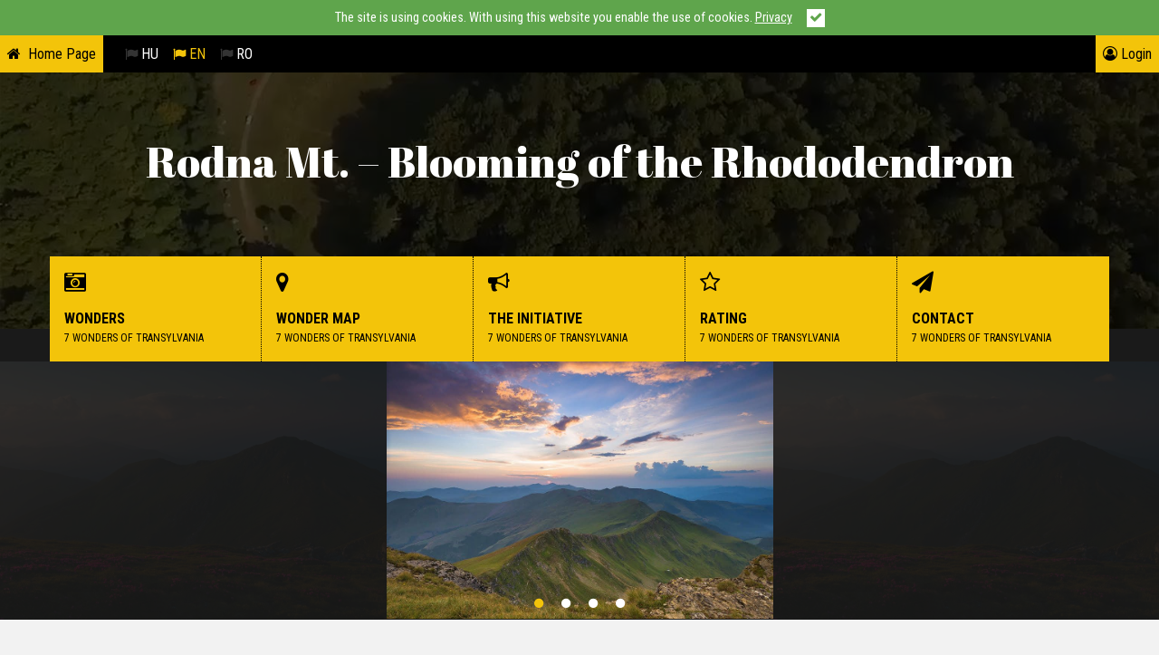

--- FILE ---
content_type: text/html; charset=UTF-8
request_url: https://wondersoftransylvania.com/wonder/rodna-mountains-blooming-of-the-rhododendron
body_size: 35065
content:
<!doctype html>
<html>
<head>
	<!-- Locale -->
<meta http-equiv="Content-Language" content="en">

<!-- To the Future! -->
<meta http-equiv="X-UA-Compatible" content="IE=edge,chrome=1">

<!-- Meta Tags -->
<meta charset="utf-8">
<meta name="viewport" content="width=device-width"/>
<meta http-equiv="Content-Type" content="text/html; charset=UTF-8">
<meta name="generator" content="PyroCMS"/>
<meta name="viewport" content="width=device-width, initial-scale=1.0">
<meta http-equiv="x-ua-compatible" content="ie=edge">

<meta name="description" content="The rhododendron can be found at altitudes of 1600-1800 m, but even the highest peaks get bloomy from the “beauty of the mountain”."/>

    
<!-- Apple app banner -->
<meta name="apple-itunes-app" content="app-id=1163155490">
<meta name="google-play-app" content="app-id=org.gotransylvania.app">
<title>
    Rodna Mt. – Blooming of the Rhododendron - Wonders of Transylvania
</title>

<!-- Favicon -->
<link rel="shortcut icon" href="https://wondersoftransylvania.com/app/wt/assets/addons/wt/lynx/wtszavazas-theme/resources/images/favicon.png?v=1768502155" type="image/png">
<link rel="icon" href="https://wondersoftransylvania.com" type="image/x-icon">
<link rel="apple-touch-icon-precomposed" sizes="57x57" href="/apple-touch-icon-57x57.png" />
<link rel="apple-touch-icon-precomposed" sizes="114x114" href="/apple-touch-icon-114x114.png" />
<link rel="apple-touch-icon-precomposed" sizes="72x72" href="/apple-touch-icon-72x72.png" />
<link rel="apple-touch-icon-precomposed" sizes="144x144" href="/apple-touch-icon-144x144.png" />
<link rel="apple-touch-icon-precomposed" sizes="60x60" href="/apple-touch-icon-60x60.png" />
<link rel="apple-touch-icon-precomposed" sizes="120x120" href="/apple-touch-icon-120x120.png" />
<link rel="apple-touch-icon-precomposed" sizes="76x76" href="/apple-touch-icon-76x76.png" />
<link rel="apple-touch-icon-precomposed" sizes="152x152" href="/apple-touch-icon-152x152.png" />
<link rel="icon" type="image/png" href="/favicon-196x196.png" sizes="196x196" />
<link rel="icon" type="image/png" href="/favicon-96x96.png" sizes="96x96" />
<link rel="icon" type="image/png" href="/favicon-32x32.png" sizes="32x32" />
<link rel="icon" type="image/png" href="/favicon-16x16.png" sizes="16x16" />
<link rel="icon" type="image/png" href="/favicon-128.png" sizes="128x128" />
<meta name="application-name" content="Erdely Het csodaja"/>
<meta name="msapplication-TileColor" content="#FFFFFF" />
<meta name="msapplication-TileImage" content="/mstile-144x144.png" />
<meta name="msapplication-square70x70logo" content="/mstile-70x70.png" />
<meta name="msapplication-square150x150logo" content="/mstile-150x150.png" />
<meta name="msapplication-wide310x150logo" content="/mstile-310x150.png" />
<meta name="msapplication-square310x310logo" content="/mstile-310x310.png" />






<link media="all" type="text/css" rel="stylesheet" href="https://wondersoftransylvania.com/app/wt/assets/public/app.css?v=1768502155">


<script type="text/javascript">

    var APPLICATION_URL = "https://wondersoftransylvania.com";
    var APPLICATION_REFERENCE = "wt";
    var APPLICATION_DOMAIN = "erdely7csdaja.ro";

    var CSRF_TOKEN = "2pT8hc9UrdQRJGdT7yV1NYsu8HK3Vm7V7g90EPau";
    var APP_DEBUG = "";
    var APP_URL = "https://wondersoftransylvania.com";
    var REQUEST_ROOT = "https://wondersoftransylvania.com";
    var REQUEST_ROOT_PATH = "";
    var TIMEZONE = "UTC";
    var LOCALE = "en";
</script>


<script>
function readCookie(name) {
    var nameEQ = name + "=";
    var ca = document.cookie.split(';');
    for(var i=0;i < ca.length;i++) {
        var c = ca[i];
        while (c.charAt(0)==' ') c = c.substring(1,c.length);
        if (c.indexOf(nameEQ) == 0) return c.substring(nameEQ.length,c.length);
    }
    return null;
}
</script>
<!-- FB script -->
<script>
  if (readCookie('cb-enabled') == "accepted"){
    window.fbAsyncInit = function() {
      FB.init({
        appId      : 229513764182852,
        xfbml      : true,
        version    : 'v2.8'
      });
      FB.AppEvents.logPageView();
    };

    (function(d, s, id){
      var js, fjs = d.getElementsByTagName(s)[0];
      if (d.getElementById(id)) {return;}
      js = d.createElement(s); js.id = id;
      js.src = "//connect.facebook.net/en_US/sdk.js";
      fjs.parentNode.insertBefore(js, fjs);
    }(document, 'script', 'facebook-jssdk'));
  }
</script>
  <!-- Google Tag Manager -->
  <script>
  if (readCookie('cb-enabled') == "accepted"){
    (function(w,d,s,l,i){w[l]=w[l]||[];w[l].push({'gtm.start':
    new Date().getTime(),event:'gtm.js'});var f=d.getElementsByTagName(s)[0],
    j=d.createElement(s),dl=l!='dataLayer'?'&l='+l:'';j.async=true;j.src=
    'https://www.googletagmanager.com/gtm.js?id='+i+dl;f.parentNode.insertBefore(j,f);
    })(window,document,'script','dataLayer','GTM-N5JKLPJ');
  }
  </script>
  <!-- End Google Tag Manager -->

			<meta property="fb:app_id" content="229513764182852"/>
		<meta property="og:site_name"
			content="Erdely Het csodaja"/>
		<meta property="og:image" content="https://wondersoftransylvania.com/app/wt/assets/images/rodoradnacover.png?v=1511264793"/>
		<meta property="og:description" content="A hike during the bloom can warm the soul and enchant the eye."/>
		<meta property="og:title" content="Rodna Mt. – Blooming of the Rhododendron"/>
		<meta property="og:url" content="https://wondersoftransylvania.com/wonder/rodna-mountains-blooming-of-the-rhododendron"/>
		<meta property="og:type" content="website"/>
	</head>

<body>

<!-- Google Tag Manager (noscript) -->
<noscript><iframe src="https://www.googletagmanager.com/ns.html?id=GTM-N5JKLPJ" 
height="0" width="0" style="display:none;visibility:hidden"></iframe></noscript>
<!-- End Google Tag Manager (noscript) -->

<header>
    <div class="row expanded collapse">
        <div class="small-12 medium-5 large-6 columns">
            <ul class="top-nav">
                                 <li><a href="https://wondersoftransylvania.com" target="_self" class="home">Home Page</a></li>
                            </ul>
            <ul class="language-nav">
                <li><a href="https://erdely-7csodaja.ro/csoda/a-radnai-havasok-rododendron-viragzasa" class=""><i class="fa fa-flag"></i> HU</a></li>
                <li><a href="https://wondersoftransylvania.com/wonder/rodna-mountains-blooming-of-the-rhododendron" class="active"><i class="fa fa-flag"></i> EN</a></li>
                <li><a href="https://7minuni-transilvania.ro/minune/inflorirea-rododendronului-in-muntii-rodnei" class=""><i class="fa fa-flag"></i> RO</a></li>
            </ul>
        </div>
        <!--end columns-->
        <div class="small-12 medium-7 large-6 columns">
                        <ul class="counter">
                                    <li class="login"><a href="/login"><i class="fa fa-user-circle-o"></i> Login</a></li>
                            </ul>
                    </div>
        <!--end columns-->
    </div>
    <!--end row-->
</header>
<section>
	<div class="main-slider internal">
		<div class="row">
			<div class="small-12 text-center columns">
					<h1>Rodna Mt. – Blooming of the Rhododendron</h1>
			</div><!--end columns-->
		</div><!--end row-->
	</div><!--end main-slider-->
	<div class="row">
    <div class="small-12 columns">
        <nav>
            <ul>
                <li><a href="https://wondersoftransylvania.com/wonders"><i class="fa fa-camera-retro"></i> Wonders<span>7 Wonders of Transylvania</span></a></li>
                <li><a href="/wonder-map"><i class="fa fa-map-marker"></i> Wonder Map<span>7 Wonders of Transylvania</span></a></li>
                <li><a href="/about-the-campaign"><i class="fa fa-bullhorn"></i> The initiative<span>7 Wonders of Transylvania</span></a></li>
                <li><a href="/rating"><i class="fa fa-star-o"></i> Rating<span>7 Wonders of Transylvania</span></a></li>
                <li><a href="/contact"><i class="fa fa-paper-plane"></i> Contact<span>7 Wonders of Transylvania</span></a></li>
            </ul>
        </nav>
    </div><!--end columns-->
</div><!--end row--></section>

<section class="single-wonder-slider">
	<div class="row expanded collapse">
		<div class="small-12 medium-12 columns">
			<div class="slider-wonder-details text-center">
									<div>
						<img data-caption="© Dan Dinu" src="https://wondersoftransylvania.com/app/wt/assets/images/rodnei.jpg?v=1511342693">
					</div>	
									<div>
						<img data-caption="© Simay Zsolt" src="https://wondersoftransylvania.com/app/wt/assets/images/szirmai zsolt radnai.jpg?v=1511342693">
					</div>	
									<div>
						<img data-caption="© Bereczki Barna" src="https://wondersoftransylvania.com/app/wt/assets/images/berecki rodod.jpg?v=1511342693">
					</div>	
									<div>
						<img data-caption="© Simay Zsolt" src="https://wondersoftransylvania.com/app/wt/assets/images/szirmai zsolt radna.jpg?v=1511342693">
					</div>	
							</div>
		</div><!--EOF div.columns-->
	</div><!--EOF div.row-->
</section>

<section class="wonder-details">
	<div class="row">
		<div class="small-12 medium-12 columns">
			<article>
				<div class="row">	
					<div class="small-12 medium-12 columns card-container">
						<a href="javascript:;" data-share="https://wondersoftransylvania.com/wonder/rodna-mountains-blooming-of-the-rhododendron" class="btn-share"><i class="fa fa-share-alt"></i> Share on Facebook</a>
						<div class="card clearfix">
							<div class="row">
						 		<div  class="wonder-category">
									<img src="https://wondersoftransylvania.com/app/wt/assets/images/244ac2f3b5034f180e268243ed449f25.png?v=1511265841" alt=""> 
									<h5>Nature</h5>
								</div>
								<div class="small-12 medium-8 columns">
									<p>The two highest points are Pietrosul Rodnei and Ineu peaks, measuring 2,303 and 2,279 meters respectively. The rhododendron can be found at altitudes of 1600-1800 m, but even the highest peaks get bloomy from the “beauty of the mountain”.
  </p>
<p>After the snow melts, the spring flowers bloom, paving the road for this beautiful “lady”. The blooming period depends on the altitude and the weather, but the amount of fallen snow, during winter, can also influence it. At 1600-1800 m the flower can already be seen in mid-May, early-June. The 2200 m areas welcome the blooming in the second half of June, first half of July.
  </p>
<p>Of course, as said before, these can vary slightly from year to year. Even the blooming is ever-changing: sometimes the entire side of the mountain gets dressed in a uniform pink gown, other times just larger spots of flowers “rise and shine”.
  </p>
<p>The experience and the sight cannot be described in words. The photos cannot give the same sight and feeling. Everyone has to put this on their bucket list: a hike during the bloom can warm the soul and enchant the eye.
</p>
								</div><!--end columns-->
								<div class="small-12 medium-4 columns">
									<div class="rating-box static clearfix">
										<ul class="rating-list clearfix">
    <li class="clearfix rating-wrapper" data-question-id="1">
        <p><span>3.3</span> Cleanness</p>
        <div class="rating nature readonly" data-score="3.3" data-wonder-id="30" data-question-id="1" ></div>
    </li>
    <li class="clearfix rating-wrapper" data-question-id="2">
        <p><span>4</span> Protected</p>
        <div class="rating nature readonly" data-score="4" data-wonder-id="30" data-question-id="2" ></div>
    </li>
    <li class="clearfix rating-wrapper" data-question-id="3">
        <p><span>0</span> Accessibility</p>
        <div class="rating nature readonly" data-score="0" data-wonder-id="30" data-question-id="3" ></div>
    </li>
    <li class="clearfix rating-wrapper" data-question-id="4">
        <p><span>0</span> Spectacular</p>
        <div class="rating nature readonly" data-score="0" data-wonder-id="30" data-question-id="4" ></div>
    </li>
    <li class="clearfix rating-wrapper" data-question-id="6">
        <p><span>0</span> Untouched</p>
        <div class="rating nature readonly" data-score="0" data-wonder-id="30" data-question-id="6" ></div>
    </li>
</ul>
<div class="avg-rating circle" data-value="0.72">
    <strong></strong>
</div>
									</div><!--end rating-box-->
									<br>
									    <div class="text-center">
        <a class="btn" href="/login?redirect_to=wonder/rodna-mountains-blooming-of-the-rhododendron">Rate this wonder</a>
    </div>
									<br>
								</div><!--end columns-->
							</div><!--end row-->
							<div class="row">
								<br>
								<br>
								<div class="small-12 medium-12 columns map-wrapper" style="height: 80vh">
									<div id="map" style="height:100%; width: 100%;"></div>
								</div>
								<br>
								<br>
								<div class="small-12 medium-12 column text-center">
									<hr>
									<div class="row">
										<div class="small-12 medium-6 columns text-left">
											<div class="profile">
												<div class="thumbnail-holder">
													<a href="https://wondersoftransylvania.com/recommender/pont-group"><img src="https://wondersoftransylvania.com/app/wt/assets/images/pontlogo.png?v=1511264155" alt=""></a>
												</div>
												<div class="pull-left">
													<span>Suggested by</span>
												<h4><a href="https://wondersoftransylvania.com/recommender/pont-group">PONT Group</a></h4>
												<p>Non-profit Organisation</p>
												</div>
											</div>
										</div><!--end columns-->
										<div class="small-12 medium-6 columns">
																																		<a href="javascript:;" class="btn-vote bigger pull-right" data-wonderId=30><i class="fa fa-thumbs-up"></i> Vote</a>
																					</div><!--end columns-->		
									</div>
								</div><!--EOF div.columns-->
								<div class="small-12 medium-12 column">
									<div class="fb-comments" data-href="https://wondersoftransylvania.com/wonder/rodna-mountains-blooming-of-the-rhododendron" data-numposts="5" data-width="100%"></div>
								</div>
							</div><!--end row-->
						 </div><!--end card-->	
					</div>
				</div>
			</article>
			
		</div><!--end columns-->
	</div>
</section>
<div id="error-modal" class="reveal reveal-modal tiny" data-reveal aria-hidden="true" role="dialog">
    <span class="title-bar"><i class="fa fa-info-circle fa-2x"></i>  <a class="close-button close-reveal-modal" data-close aria-label="Close modal"><i class="fa fa-close"></i></a></span>
       <div class="modal-content">
            <h3 class="text-center">Error</h3>
            <p class="text-center"></p>
       </div>
</div>

<div id="thank-you" class="reveal reveal-modal tiny" data-reveal aria-labelledby="modalTitle" aria-hidden="true" role="dialog">
   <span class="title-bar"><i class="fa fa-info-circle fa-2x"></i> <a class="close-button close-reveal-modal" data-close aria-label="Close modal"><i class="fa fa-close"></i></a></span>
   <div class="modal-content">
    <h2 class="text-center">Thank you for woting</h2>
    <p class="text-center">Még van: <strong class="votes-left"></strong> szavazatod.</p>
    <p class="reminder text-center">Ne feledd, vasárnap éjfélkor újból kapsz <strong>7</strong> szavazatot.</p>
   </div>
</div>

<div id="phantom-photos" class="reveal reveal-modal small" data-reveal aria-labelledby="modalTitle" aria-hidden="true" role="dialog">
    <span class="title-bar"><i class="fa fa-info-circle fa-2x"></i><a class="close-button close-reveal-modal" data-close aria-label="Close modal"><i class="fa fa-close"></i></a></span>
    <div class="modal-content">
        <h2 id="voteModalTitle">Thank you for woting</h2>
        <div class="row">
            <div class="columns small-12">
                            <p class="text-center during">
                    theme::vote.during
                </p>
                        </div>
        </div>
        <div class="results "></div>
        <div class="text-center clearfix"> 
            <a href="https://wondersoftransylvania.com/wonders" class="btn">Wonders</a>
        </div>
    </div>  
</div><footer>
	<section>
		<div class="row">
						<div class="small-12 medium-3 columns">
				<ul>
					<li><h5>Partners</h5></li>
																							<li><a href="http://transindex.ro/" class="" target="_blank">Transindex</a></li>
																								<li><a href="http://www.gotransylvania.org/" class="" target="_blank">goTransylvania</a></li>
																								<li><a href="http://lynxsolutions.eu/" class="" target="_blank">Lynx Solutions</a></li>
																								<li><a href="http://www.eloerdely.ro/" class="" target="_blank">Élő Erdély Egyesület</a></li>
																								<li><a href="/partners" class="" target="_self">Media partners</a></li>
															</ul>
			</div><!--end columns-->
						<div class="small-12 medium-2 columns">
				<ul>
					<li><h5>Pages</h5></li>
																							<li><a href="https://wondersoftransylvania.com/wonders" class="named-route" target="_self">Wonders</a></li>
																								<li><a href="https://wondersoftransylvania.com/recommenders" class="named-route" target="_self">Recommenders</a></li>
																								<li><a href="/about-the-campaign" class="" target="_self">About the campaign</a></li>
																								<li><a href="https://wondersoftransylvania.com/profile" class="named-route" target="_self">Profile</a></li>
																								<li><a href="mailto:notifications@gotransylvania.org?subject=ForgetMe&amp;body=Please Forget Me" class="" target="_self">Forget me</a></li>
																								<li><a href="mailto:notifications@gotransylvania.org?subject=requestdata&amp;body=Request Data" class="" target="_self">Request Data</a></li>
																								<li><a href="mailto:notifications@gotransylvania.org?subject=DataUpdate&amp;body=Data update" class="" target="_self">Data update</a></li>
																								<li><a href="/consent-management" class="" target="_self">Consent management</a></li>
																								<li><a href="/contact" class="" target="_self">Contact</a></li>
															</ul>
			</div><!--end columns-->
						<div class="small-12 medium-2 columns">
				<ul>
					<li><h5>Facebook</h5></li>
																							<li><a href="https://www.facebook.com/transindex" class="facebook" target="_blank">Transindex</a></li>
																								<li><a href="https://www.facebook.com/goTransylvaniaApp/" class="youtube" target="_blank">goTransylvania</a></li>
																								<li><a href="https://www.facebook.com/LynxSolutions.eu/" class="google-plus" target="_blank">Lynx Solutions</a></li>
															</ul>
			</div><!--end columns-->
						<div class="small-12 medium-4 columns">
				<ul class="logos clearfix">
					<li><a href="http://www.gotransylvania.org/hu" target="_blank"><img src="https://wondersoftransylvania.com/app/wt/assets/addons/wt/lynx/wtszavazas-theme/resources/images/logo-got.png?v=1511264156" alt=""></a></li>
					<li><a href="http://transindex.ro" target="_blank"><img src="https://wondersoftransylvania.com/app/wt/assets/addons/wt/lynx/wtszavazas-theme/resources/images/logo-transindex.png?v=1511264156" alt=""></a></li>
					<li><a href="http://lynxsolutions.eu" target="_blank"><img src="https://wondersoftransylvania.com/app/wt/assets/addons/wt/lynx/wtszavazas-theme/resources/images/logo-lynx.png?v=1511264156" alt=""></a></li>
				</ul>
				<ul class="clearfix">
					<li><p>Put Transylvania's wonders in your pocket <br /> download our application:</p></li>
				</ul>
				<ul class="download clearfix" >
					<li><a target="_blank" href="https://itunes.apple.com/us/app/gotransylvania-travel-app/id1163155490?ls=1&mt=8 "><img src="https://wondersoftransylvania.com/app/wt/assets/addons/wt/lynx/wtszavazas-theme/resources/images/appstore_cta.png?v=1511264156" alt=""></a></li>
					<li><a target="_blank" href="https://play.google.com/store/apps/details?id=org.gotransylvania.app"><img src="https://wondersoftransylvania.com/app/wt/assets/addons/wt/lynx/wtszavazas-theme/resources/images/playstore.png?v=1511264156" alt=""></a></li>
				</ul>
			</div><!--end columns-->
		</div><!--end row-->
	</section>
	<div class="row">
		<div class="small-12 medium-8 columns">
						<p>© Lynx Solutions 2017 - 2026. <a href="/privacy" target="_self">Privacy Policy<a></p>
		</div><!--end columns-->
		<div class="small-12 medium-4 columns">
			<!-- trafic ranking was here -->
		</div><!-- end col-->
	</div><!--end row-->
</footer>
<div id="must-accept-modal" data-close-on-esc="false" data-close-on-click="false" class="reveal-modal" data-reveal aria-labelledby="modalTitle" aria-hidden="true" role="dialog">
  <h2 id="modalTitle">Kedves látogató</h2>
  <p>A folytatáshoz kérünk fogadd el a frissült adatvédelmi záradékot és a <a href="/privacy">felhasználói feltételeket</a>: <a id="acceptAllCookie" href="javascript:;">Elfogadom</a>. Köszönjük a türelmet.</p>
  <div class="privacy-policy-inline">
  <p><span class="s1"><strong>ERDELY7CSODAJA.RO</strong></span></p>
<p><span class="s1"><strong>Adatvédelmi záradék</strong></span></p>
<p><span class="s1"></span></p>
<p><span class="s1">Az az adatvédelmi záradék szabályozza azt a módot, ahogyan a goTransylvania Regional Development SRL összegyűjti, felhasználja és karbantartja az Erdély 7 csodája (továbbiakban&nbsp;„Webhely”) felhasználótól (továbbiakban&nbsp;„Felhasználó”) összegyűjtött információt. Ez az adatvédelmi záradék a Webhelyre és a goTransylvania Regional Development SRL által kínált termékekre és szolgáltatásokra vonatkozik.</span></p>
<p><span class="s1"><strong>Önként megadott, személyes azonosítási adatok kezelése</strong></span></p>
<p><span class="s1">Személyes, azonosítási céllal megadott adatokat gyűjthetünk a Felhasználóktól különböző módokon, amikor a felhasználók meglátogatják webhelyünket. Azáltal, hogy kitöltenek egy űrlapot, hozzáférnek a webhelyünkön elérhető különböző szolgáltatásokhoz. Adott esetben a felhasználók megadhatják a nevüket, e-mail címüket, feltüntethetik nemüket és anyanyelvüket. A felhasználóknak &nbsp;azonban lehetőségük van névtelenül is látogatni oldalunkat. Személyes azonosítási adatokat csak a felhasználóktól gyűjtünk, abban az esetben, ha ezeket az információkat önként megadják. A felhasználók mindig megtagadhatják a személyazonosításra vonatkozó információk átadását. Ez esetben a szolgáltató megakadályozhatja őket abban, hogy bizonyos, webhellyel kapcsolatos tevékenységeket végezzenek.</span></p>
<p><span class="s1"><strong>Nem személyes azonosítási adatok</strong></span></p>
<p><span class="s1">A felhasználóktól származó, nem személyes azonosítási adatokat gyűjthetünk, ha a webhelyünkkel kapcsolatba lépnek. A nem személyes azonosítási információk tartalmazhatják a böngésző nevét, a számítógéphez tartozó technikai adatokat és a felhasználó számára a weboldalunkhoz való csatlakozás módját, például az operációs rendszert és az internetszolgáltatókat, valamint egyéb hasonló információkat.</span></p>
<p><span class="s1"><strong>Sütik használata a webhelyen</strong></span></p>
<p><span class="s1">Webhelyünk „cookie-kat”, avagy „sütiket” használhat a felhasználói élmény növelése érdekében. A felhasználó böngészője a merevlemezen tárolja a sütiket nyilvántartás céljából, és néha nyomon is követheti őket. A felhasználó beállíthatja böngészőjében, hogy letiltja a sütik küldését és fogadását egyaránt. Ha így tesz, vegye figyelembe, hogy a webhely egyes részei nem működnek majd megfelelően.</span></p>
<p><span class="s1"><strong>Web elemzés</strong></span></p>
<p><span class="s1">Weboldalunk a Google Analytics alkalmazást használja, amely a Google Inc.; 1600 Amphitheatre Parkway, Mountain View, CA 94043, United States (“Google”) web elemző szolgáltatása.</span></p>
<p><span class="s1">Az Ön korábbi hozzájárulása alapján a Google elemezni fogja számunkra azt, hogy Ön hogyan használja weboldalunkat. Ennek érdekében, &mdash; többek között &mdash; a fenti táblázatban részletezett Sütiket használjuk. Az Ön weboldalunk használatával kapcsolatos információit (így például az operációs rendszerének a típusát, az Ön által látogatott egyéb weboldalaink címét (URL), a nyelvi beállításait, a képernyő beállításait) az Egyesült Államokba továbbítjuk a Google részére, ahol tárolják és elemzik az adatokat, az eredményeket pedig a rendelkezésünkre bocsátják anonimizált formában. A folyamat során az Ön adatai a teljes IP címével nem lesznek összekötve. A Google rendelkezik az Európai Unió és az Egyesült Államok Privacy Shield tanúsítványával, amely alapján a megfelelő szintű adatvédelem biztosított a Google általi Egyesült Államokba történő adattovábbítás során.</span></p>
<p><span class="s1">Ön bármikor visszavonhatja a web elemzésre irányuló hozzájárulását a Google által biztosított Browser Plugin letöltésével és telepítésével, illetve a fenti táblázatban felsorolt hozzájárulásainak módosításával, amely esetekben egy opt-out Sütit tölt le. Mindkét opció csak akkor akadályozza meg a web elemzés további használatát, amennyiben azt a böngészőt használja, amelyre a plugint telepítette, illetve ha Ön nem törli az opt-out Sütit.</span></p>
<p><span class="s1">A Google Analytics alkalmazással kapcsolatban további információért kérjük, olvassa el a Google Analytics Felhasználási Feltételeit, a Google Analytics Biztonsági és Adatvédelmi Alapelveit és a Google Adatvédelmi Tájékoztatóját.</span></p>
<p><span class="s1">Remarketing<span class="Apple-converted-space">&nbsp;</span></span></p>
<p><span class="s1">Google Tag Manager<span class="Apple-converted-space">&nbsp;</span></span></p>
<p><span class="s1">Ez a weboldal a Google Inc. (1600 Amphitheatre Parkway, Mountain View, CA 94043, USA) Google Tag Manager modulját használja. A weboldal a Google Tag Manager rendszert használja egy felülethez tartozó weboldalcímkék (jelölések) kezeléséhez. A Google Tag Manager használata során sem cookie-k elhelyezésére, sem pedig személyes adatokat gyűjtésére nem kerül sor. Az eszköz más címkék generálásáról gondoskodik, amelyek bizonyos körülmények között adatokat gyűjtenek. A Google Tag Manager nem fér hozzá ezekhez az adatokhoz. Ha domain- vagy cookie-szinten deaktiválás történt, az minden Google Tag Manager segítségével beillesztett nyomon követő címkére érvényes.</span></p>
<p><span class="s1">Az adatgyűjtéseket követően a következő információk fognak a rendelkezésünkre állni:</span></p>
<p><span class="s1">- e-mail</span></p>
<p><span class="s1">- felhasználónév / keresztnév / vezetéknév</span></p>
<p><span class="s1">- kép url (kaphatunk facebook-tól, ha a felhasználó regisztrál vele)</span></p>
<p><span class="s1">- nem (választható)</span></p>
<p><span class="s1">- alapértelmezett lang</span></p>
<p><span class="s1">- születési dátum (opcionális)</span></p>
<p><span class="s1">- a felhasználók által meglátogatott csodák (csoda térkép-pin funkció)</span></p>
<p><span class="s1">- a felhasználó szavazatai</span></p>
<ul><li><span class="s2"></span><span class="s1">javaslatok (amelyek választhatóak és csak egyszer küldhetők meg)</span></li></ul>
<p><span class="s1"></span></p>
<p><span class="s1"><strong>A begyűjtött információk kezelése és felhasználása</strong></span></p>
<p><span class="s1">A goTransylvania Regional Development SRL összegyűjtheti és felhasználhatja a felhasználók személyes adatait az alábbi célokra:</span></p>
<p><span class="s1">- Webhelyünk javítása érdekében felhasználhatjuk a felhasználó által szolgáltatott visszajelzést termékeink és szolgáltatásaink fejlesztése érdekében.</span></p>
<p><span class="s1">- Rendszeres e-mailek küldése a webhellyel kapcsolatos újdonságok, hírek ismertetésére</span></p>
<p><span class="s1">Az e-mail címet felhasználhatjuk kérdéseik és / vagy egyéb kéréseik megválaszolására.</span></p>
<p><span class="s1"><strong>Az adatok védelme</strong></span></p>
<p><span class="s1">Megfelelő és bevált adatgyűjtési, tárolási és feldolgozási gyakorlatokat és biztonsági intézkedéseket használunk a felhasználó személyes adatainak, felhasználónevének, jelszavának, és a webhelyen tárolt további adatok jogosulatlan hozzáférésének, megváltoztatásának, nyilvánosságra hozatalának vagy megsemmisítésének védelme érdekében.</span></p>
<p><span class="s1"><strong>Adatok megosztása</strong></span></p>
<p><span class="s1">A felhasználóktól begyűjtött adatokat nem adjuk el vagy adjuk bérbe semmilyen körülmények között. Megoszthatunk olyan generikus, összesített demográfiai adatokat, amelyek nem kapcsolódnak a látogatók és a felhasználók személyes azonosító adataival, üzleti partnereink, megbízható társvállalataink és hirdetőink számára, a fentiekben ismertetett célok érdekében.</span></p>
<p><span class="s1"><strong>Milyen jogokat érvényesíthet Ön?</strong></span></p>
<p><span class="s1"><strong>A tiltakozáshoz való jog:</strong></span></p>
<p><span class="s1">Önnek joga van személyes adatainak közvetlen értékesítést szolgáló reklám céljára történő felhasználása ellen bármikor, indoklás nélkül tiltakozni.</span></p>
<p><span class="s1">Kérjük, hogy tiltakozását küldje el írásban a&nbsp;<a href="mailto:erdelyicsodak@gotransylvania.org"><span class="s3">erdelyicsodak@gotransylvania.org</span></a>&nbsp;e-mail cimre. Beleegyezési nyilatkozatát bármikor visszavonhatja. Ehhez használhatja a hírlevélben kapott linket, valamint írásban is jelezheti ezt a szándékát.</span></p>
<p><span class="s1">Ha le kívánja mondani a hírlevelet, akkor a „Hírlevél” lapon bármikor eltávolíthat csupán egyes hírlevéltémákat is, ami megfelel a hírlevél lemondásának. A leiratkozásra vonatkozó tudnivalók minden hírlevél végén is megtalálhatók.</span></p>
<p><span class="s1">Ha az Ön adatait jogos érdekek védelmére használjuk fel, akkor Ön az ilyen kezelés ellen a különleges helyzetéből fakadó okból tiltakozhat. Személyes adatait ilyen esetben nem kezeljük tovább, kivéve, ha bizonyítani tudjuk, hogy az adatkezelést olyan kényszerítő erejű jogos okok indokolják, amelyek elsőbbséget élveznek az Ön érdekeivel, jogaival és szabadságaival szemben, vagy amelyek jogi igények előterjesztéséhez, érvényesítéséhez vagy védelméhez kapcsolódnak.</span></p>
<p><span class="s1"><strong>Harmadik félre vonatkozó irányelvek</strong></span></p>
<p><span class="s1">A felhasználók találhatnak a webhelyen hirdetéseket vagy más tartalmakat, amelyek partnereink, beszállítóink, hirdetők, valamint szponzorok, licenctulajdonosok webhelyeihez és szolgáltatásaihoz kapcsolódnak. Az adott webhelyeken megjelenő tartalmakat és linkeket nem ellenőrizzük, illetve a webhelyünkön vagy webhelyünkről összekapcsolt weboldalak használatáért nem vállalunk felelősséget. Ezen kívül ezek a webhelyek vagy szolgáltatások, beleértve tartalmukat és linkjeiket, folyamatosan változhatnak. Ezek a webhelyek és szolgáltatások rendelkezhetnek saját adatvédelmi irányelvekkel és ügyfélszolgálati irányelvekkel. Bármi féle böngészés és interakció bármely más webhelyen, beleértve azokat a weboldalakat is, amelyek webhelyünkhöz kapcsolódnak, a webhely saját feltételei és irányelvei alapján történik.</span></p>
<p><span class="s1"><strong>Az Adatvédelmi Záradék frissítése és változtatása</strong></span></p>
<p><span class="s1">A goTransylvania Regional Development SRL fenntartja az Adatvédelmi Záradék tartalmi módosításának jogát. Abban az esetben, hogyha frissítésre kerül sor, az oldal alján jelzett dátummal jelezzük. &nbsp;Arra kérjük a felhasználókat, hogy többször ellenőrizzék ezt az oldalt, hogy bármilyen változásról tájékoztatást kapjanak. Ön tudomásul veszi és elfogadja, hogy az ön felelőssége, hogy rendszeresen felülvizsgálja az adatvédelmi szabályzatot, és tudatában legyen a módosításoknak.</span></p>
<p><span class="s1"><strong>A felhasználó beleegyezése</strong></span></p>
<p><span class="s1">Ön azáltal, hogy használja ezt a webhelyet, egyetért és elfogadja az adatvédelmi irányelveket. Amennyiben nem ért egyet a fent leírtakkal és nem fogadja el az általunk összegzett adatvédelmi irányelveket, kérjük ne használja az Erdély 7 csodája webhelyet. A webhely további használata a szabályzat módosításainak közzétételét követően a módosítások elfogadásának minősül.</span></p>
<p><span class="s1"><strong>Lépjen velünk kapcsolatba</strong></span></p>
<p><span class="s1">Amennyiben bármi kérdése van az adatvédelmi záradékkal kapcsolatban, vagy gondokat észlel a webhely használata során, kérem lépjen velünk kapcsolatba az alábbi elérhetőségek valamelyikén:</span></p>
<p><span class="s1"><strong>goTransylvania Regional Development SRL</strong></span></p>
<p><span class="s1"><a href="http://www.creathinkads.eu/">www.creathinkads.eu</a></span><span class="s2">&nbsp;</span></p>
<p><span class="s3">str. Izvorului Nr. 435D 547367 Corunca, Mures Romania</span></p>
<p><span class="s3">+40748752723</span></p>
<p><span class="s3">idea@creathinkads.eu</span></p>
<p><br></p>
  </div>
</div>
	<script>
 var WT = {
     vote_start : "2017-06-26 15:30:00",
     weeks: parseInt("4"),
     current_week: parseInt("0"),
     week_interval: parseFloat("1.0"),
     now: "2026-01-15 20:36:29",
     active: parseInt("0"),
     wonderId: 30
 };
Date.prototype.stdTimezoneOffset = function() {
  var jan = new Date(this.getFullYear(), 0, 1);
  var jul = new Date(this.getFullYear(), 6, 1);
  return Math.max(jan.getTimezoneOffset(), jul.getTimezoneOffset());
}

Date.prototype.dst = function() {
  return this.getTimezoneOffset() < this.stdTimezoneOffset();
}
</script>
<input type="hidden" name="" id="cookie_message" value="The site is using cookies. With using this website you enable the use of cookies. &lt;a href=&quot;/privacy&quot;&gt;Privacy&lt;a&gt;">














<script src="/app/wt/assets/public/app.js?v=1534836423"></script>
<script async defer src="https://maps.googleapis.com/maps/api/js?key=AIzaSyAdsBr-D5jcyIY3uYFyDTyz98KGlZeFlNs&callback=initMap&language=en"
		type="text/javascript"></script>	<script src="https://wondersoftransylvania.com/app/wt/assets/addons/wt/lynx/wtszavazas-theme/resources/js/wonder-rating.js?v=1534837059"></script>

</body>
</html>

--- FILE ---
content_type: image/svg+xml
request_url: https://wondersoftransylvania.com/app/wt/assets/addons/wt/lynx/wtszavazas-theme/resources/images/rating-icons/icon-nature.svg?v=1768502155
body_size: 953
content:
<svg xmlns="http://www.w3.org/2000/svg" viewBox="0 0 24 24"><defs><style>.cls-1{fill:none;}</style></defs><title>icon-nature</title><g id="Layer_2" data-name="Layer 2"><g id="Layer_7" data-name="Layer 7"><rect class="cls-1" width="24" height="24"/></g><g id="nature_icon" data-name="nature icon"><g id="G6dkdU.tif"><path d="M22,11.11V12c0,.26,0,.52,0,.77a14.94,14.94,0,0,1-1.1,5.2,8,8,0,0,1-2.45,3.29,5.08,5.08,0,0,1-3,1.12,5.7,5.7,0,0,1-2.79-.69,3.54,3.54,0,0,1-1.46-1.32A25.75,25.75,0,0,0,18.48,8c-.18.34-.32.69-.48,1A27.82,27.82,0,0,1,7.84,20.79,24.14,24.14,0,0,1,4,22.9a2.24,2.24,0,0,1-1.22.25A.88.88,0,0,1,2,22.27c0-.4.32-.64.82-.66h.09a6.31,6.31,0,0,0,2-.38,18.41,18.41,0,0,0,3.79-2l.7-.47a7.8,7.8,0,0,1-.79-.2,6.11,6.11,0,0,1-2.78-2.1,5.2,5.2,0,0,1-1.13-3.2,6.57,6.57,0,0,1,1-3.4,11.74,11.74,0,0,1,6-5.11c1.49-.58,3-1,4.55-1.57a9,9,0,0,0,2.84-1.42c.34-.27.63-.6,1-.91l.08.28A37.8,37.8,0,0,1,22,10.92,1.27,1.27,0,0,0,22,11.11Z"/></g></g></g></svg>

--- FILE ---
content_type: application/javascript
request_url: https://wondersoftransylvania.com/app/wt/assets/addons/wt/lynx/wtszavazas-theme/resources/js/wonder-rating.js?v=1534837059
body_size: 8943
content:
$(document).ready(function() {
    function applyRating(score, event) {
        //alert('ID: ' + $(this).data('question-id') + "\nscore: " + score + "\nevent: " + event);
        var question_id = $(this).data('question-id');
        $.ajax({
            url: "/rate",
            type: "post",
            data: {
                "_token": CSRF_TOKEN,
                "wonder_id": $(this).data('wonder-id'),
                "question_id": question_id,
                "rate": score
            },
            success: function(response) {
                if (response.login) {
                    window.location.replace(response.login);
                    return;
                }
                if (response.status) {
                    $('.rating-box.static').html(response.html);
                    initReadonlyRating();
                    $("#wonder-user-score-" + question_id).html(score);
                }
            },
            error: function(jqXHR, textStatus, errorThrown) {
                console.log(textStatus, errorThrown);
            }
        });
    }

    function initReadonlyRating() {
        //nature rating
        $('div.rating.nature.readonly').raty({
            half: true,
            halfShow: true,
            hints: false,
            number: 5, // Number of stars that will be presented.
            readOnly: true, // Turns the rating read-only.
            round: { down: .25, full: .6, up: .76 },
            score: function() {
                return $(this).attr('data-score');
            },
            space: true, // Puts space between the icons.
            starHalf: 'fa-image fa-nature half', // The name of the half star image.
            starOff: 'fa-image fa-nature off', // Name of the star image off.
            starOn: 'fa-image fa-nature', // Name of the star image on.
        });
        //building rating
        $('div.rating.building.readonly').raty({
            half: true,
            halfShow: true,
            hints: false,
            number: 5, // Number of stars that will be presented.
            readOnly: true, // Turns the rating read-only.
            round: { down: .25, full: .6, up: .76 },
            score: function() {
                return $(this).attr('data-score');
            },
            space: true, // Puts space between the icons.
            starHalf: 'fa-image fa-building half', // The name of the half star image.
            starOff: 'fa-image fa-building off', // Name of the star image off.
            starOn: 'fa-image fa-building', // Name of the star image on.
        });
        //history rating
        $('div.rating.history.readonly').raty({
            half: true,
            halfShow: true,
            hints: false,
            number: 5, // Number of stars that will be presented.
            readOnly: true, // Turns the rating read-only.
            round: { down: .25, full: .6, up: .76 },
            score: function() {
                return $(this).attr('data-score');
            },
            starHalf: 'fa-image fa-history half', // The name of the half star image.
            starOff: 'fa-image fa-history off', // Name of the star image off.
            starOn: 'fa-image fa-history', // Name of the star image on.
        });
        //animal rating
        $('div.rating.animal.readonly').raty({
            half: true,
            halfShow: true,
            hints: false,
            number: 5, // Number of stars that will be presented.
            readOnly: true, // Turns the rating read-only.
            round: { down: .25, full: .6, up: .76 },
            score: function() {
                return $(this).attr('data-score');
            },
            starHalf: 'fa-image fa-animal half', // The name of the half star image.
            starOff: 'fa-image fa-animal off', // Name of the star image off.
            starOn: 'fa-image fa-animal', // Name of the star image on.
        })

        $('.avg-rating').circleProgress({
            fill: {
                gradient: [
                    ['#237C08', .5],
                    ['#5fa54c', .5]
                ],
                gradientAngle: Math.PI / 4
            }
        }).on('circle-animation-progress', function(event, progress, stepValue) {
            $(this).find('strong').text((stepValue * 5).toFixed(1));
        });
    } // end init readonly rating


    function initRating() {
        //nature rating
        $('div.rating.nature.active').raty({
            cancel: false,
            half: true,
            halfShow: true,
            hints: false,
            number: 5, // Number of stars that will be presented.
            precision: false, // Enables the selection of a precision score.
            readOnly: false, // Turns the rating read-only.
            round: { down: .25, full: .6, up: .76 },
            score: function() {
                return $(this).attr('data-score');
            },
            scoreName: 'score', // Name of the hidden field that holds the score value.
            size: null, // The size (in pixels) of the icons that will be used.
            space: true, // Puts space between the icons.
            starHalf: 'fa-image fa-nature half', // The name of the half star image.
            starOff: 'fa-image fa-nature off', // Name of the star image off.
            starOn: 'fa-image fa-nature', // Name of the star image on.
            targetFormat: '{score}', // Template to interpolate the score in.
            click: applyRating
        });
        //building rating
        $('div.rating.building.active').raty({
            cancel: false,
            half: true,
            halfShow: true,
            hints: false,
            number: 5, // Number of stars that will be presented.
            precision: false, // Enables the selection of a precision score.
            readOnly: false, // Turns the rating read-only.
            round: { down: .25, full: .6, up: .76 },
            score: function() {
                return $(this).attr('data-score');
            },
            scoreName: 'score', // Name of the hidden field that holds the score value.
            size: null, // The size (in pixels) of the icons that will be used.
            space: true, // Puts space between the icons.
            starHalf: 'fa-image fa-building half', // The name of the half star image.
            starOff: 'fa-image fa-building off', // Name of the star image off.
            starOn: 'fa-image fa-building', // Name of the star image on.
            targetFormat: '{score}', // Template to interpolate the score in.
            click: applyRating
        });
        //history rating
        $('div.rating.history.active').raty({
            cancel: false,
            half: true,
            halfShow: true,
            hints: false,
            number: 5, // Number of stars that will be presented.
            precision: false, // Enables the selection of a precision score.
            readOnly: false, // Turns the rating read-only.
            round: { down: .25, full: .6, up: .76 },
            score: function() {
                return $(this).attr('data-score');
            },
            scoreName: 'score', // Name of the hidden field that holds the score value.
            size: null, // The size (in pixels) of the icons that will be used.
            space: true, // Puts space between the icons.
            starHalf: 'fa-image fa-history half', // The name of the half star image.
            starOff: 'fa-image fa-history off', // Name of the star image off.
            starOn: 'fa-image fa-history', // Name of the star image on.
            targetFormat: '{score}', // Template to interpolate the score in.
            click: applyRating
        });
        //animal rating
        $('div.rating.animal.active').raty({
            cancel: false,
            half: true,
            halfShow: true,
            hints: false,
            number: 5, // Number of stars that will be presented.
            precision: false, // Enables the selection of a precision score.
            readOnly: false, // Turns the rating read-only.
            round: { down: .25, full: .6, up: .76 },
            score: function() {
                return $(this).attr('data-score');
            },
            scoreName: 'score', // Name of the hidden field that holds the score value.
            size: null, // The size (in pixels) of the icons that will be used.
            space: true, // Puts space between the icons.
            starHalf: 'fa-image fa-animal half', // The name of the half star image.
            starOff: 'fa-image fa-animal off', // Name of the star image off.
            starOn: 'fa-image fa-animal', // Name of the star image on.
            targetFormat: '{score}', // Template to interpolate the score in.
            click: applyRating
        })
    } // end init rating widgets

    initReadonlyRating();
    initRating();

});;